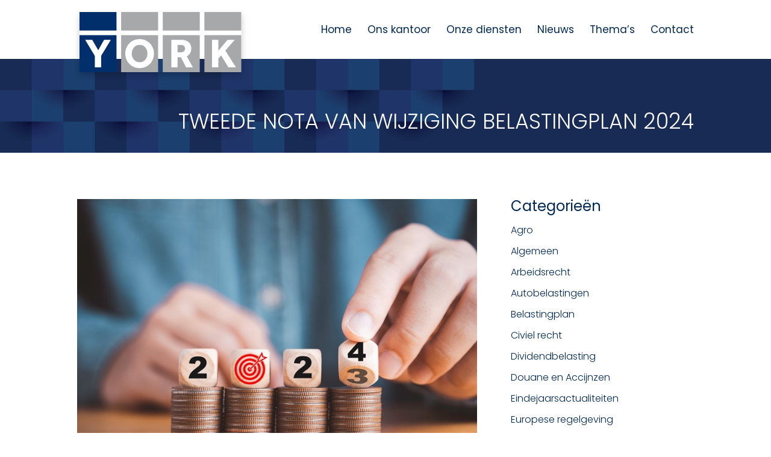

--- FILE ---
content_type: text/css; charset=utf-8
request_url: https://usercontent.one/wp/www.york-accountants.nl/wp-content/et-cache/1121/et-divi-dynamic-tb-545-1121.css?media=1718802405?ver=1765396575
body_size: 58
content:
@font-face{font-family:ETmodules;font-display:block;src:url(//www.york-accountants.nl/wp-content/themes/Divi/core/admin/fonts/modules/all/modules.eot);src:url(//www.york-accountants.nl/wp-content/themes/Divi/core/admin/fonts/modules/all/modules.eot?#iefix) format("embedded-opentype"),url(//www.york-accountants.nl/wp-content/themes/Divi/core/admin/fonts/modules/all/modules.woff) format("woff"),url(//www.york-accountants.nl/wp-content/themes/Divi/core/admin/fonts/modules/all/modules.ttf) format("truetype"),url(//www.york-accountants.nl/wp-content/themes/Divi/core/admin/fonts/modules/all/modules.svg#ETmodules) format("svg");font-weight:400;font-style:normal}

--- FILE ---
content_type: image/svg+xml
request_url: https://usercontent.one/wp/www.york-accountants.nl/wp-content/uploads/2023/10/York_logo_letters.svg?media=1718802405
body_size: 756
content:
<?xml version="1.0" encoding="UTF-8"?> <svg xmlns="http://www.w3.org/2000/svg" id="Laag_1" data-name="Laag 1" viewBox="0 0 156.79 58.23"><defs><style> .cls-1 { fill: #a7a8a9; } .cls-1, .cls-2, .cls-3 { stroke-width: 0px; } .cls-2 { fill: #fff; } .cls-3 { fill: #002f6c; } </style></defs><rect class="cls-3" y="22.41" width="35.82" height="35.82"></rect><rect class="cls-1" x="40.32" y="22.41" width="35.82" height="35.82"></rect><rect class="cls-1" x="80.64" y="22.41" width="35.82" height="35.82"></rect><rect class="cls-1" x="120.97" y="22.41" width="35.82" height="35.82"></rect><rect class="cls-3" width="35.82" height="17.91"></rect><rect class="cls-1" x="40.32" width="35.82" height="17.91"></rect><rect class="cls-1" x="80.64" width="35.82" height="17.91"></rect><rect class="cls-1" x="120.96" width="35.82" height="17.91"></rect><path class="cls-2" d="m58.23,48.62c1.57,0,2.93-.39,4.06-1.16s2-1.8,2.6-3.08c.6-1.28.9-2.68.9-4.2s-.3-2.91-.9-4.18-1.47-2.28-2.6-3.04c-1.13-.76-2.49-1.14-4.06-1.14s-2.93.38-4.06,1.14-2.01,1.77-2.62,3.04-.92,2.66-.92,4.18.31,2.92.92,4.2c.61,1.28,1.49,2.31,2.62,3.08,1.14.77,2.49,1.16,4.06,1.16m0,5.68c-1.97,0-3.8-.35-5.48-1.06-1.68-.71-3.15-1.7-4.42-2.98-1.27-1.28-2.25-2.77-2.94-4.48s-1.04-3.55-1.04-5.52.35-3.85,1.04-5.54c.69-1.69,1.67-3.18,2.92-4.46,1.25-1.28,2.73-2.27,4.42-2.98s3.53-1.06,5.5-1.06,3.8.35,5.48,1.06c1.68.71,3.15,1.7,4.42,2.98,1.27,1.28,2.25,2.77,2.94,4.46s1.04,3.54,1.04,5.54-.35,3.81-1.04,5.52-1.67,3.2-2.94,4.48c-1.27,1.28-2.74,2.27-4.42,2.98-1.68.7-3.5,1.06-5.48,1.06"></path><polygon class="cls-2" points="14.85 53.62 14.85 42.46 5.49 26.94 12.33 26.94 18.13 37.02 23.77 26.94 30.33 26.94 20.97 42.42 20.97 53.62 14.85 53.62"></polygon><path class="cls-2" d="m94.89,38.98h3.72c1.12,0,2-.33,2.64-1s.96-1.51.96-2.52c0-1.09-.33-1.96-.98-2.6s-1.53-.96-2.62-.96h-3.72s0,7.08,0,7.08Zm-5.88,14.64v-26.68h9.92c2.08,0,3.81.38,5.2,1.14s2.43,1.77,3.12,3.04c.69,1.27,1.04,2.66,1.04,4.18,0,1.71-.38,3.21-1.14,4.52s-1.83,2.35-3.22,3.12l5.92,10.68h-6.64l-4.96-9.8h-3.36v9.8h-5.88Z"></path><polygon class="cls-2" points="128.4 53.62 128.4 26.94 134.44 26.94 134.44 37.58 143.36 26.94 150.36 26.94 141.2 37.34 151.6 53.62 144.28 53.62 137.16 41.98 134.44 45.02 134.44 53.62 128.4 53.62"></polygon></svg> 

--- FILE ---
content_type: image/svg+xml
request_url: https://usercontent.one/wp/www.york-accountants.nl/wp-content/uploads/2023/10/York_logo_letters.svg?media=1718802405
body_size: 756
content:
<?xml version="1.0" encoding="UTF-8"?> <svg xmlns="http://www.w3.org/2000/svg" id="Laag_1" data-name="Laag 1" viewBox="0 0 156.79 58.23"><defs><style> .cls-1 { fill: #a7a8a9; } .cls-1, .cls-2, .cls-3 { stroke-width: 0px; } .cls-2 { fill: #fff; } .cls-3 { fill: #002f6c; } </style></defs><rect class="cls-3" y="22.41" width="35.82" height="35.82"></rect><rect class="cls-1" x="40.32" y="22.41" width="35.82" height="35.82"></rect><rect class="cls-1" x="80.64" y="22.41" width="35.82" height="35.82"></rect><rect class="cls-1" x="120.97" y="22.41" width="35.82" height="35.82"></rect><rect class="cls-3" width="35.82" height="17.91"></rect><rect class="cls-1" x="40.32" width="35.82" height="17.91"></rect><rect class="cls-1" x="80.64" width="35.82" height="17.91"></rect><rect class="cls-1" x="120.96" width="35.82" height="17.91"></rect><path class="cls-2" d="m58.23,48.62c1.57,0,2.93-.39,4.06-1.16s2-1.8,2.6-3.08c.6-1.28.9-2.68.9-4.2s-.3-2.91-.9-4.18-1.47-2.28-2.6-3.04c-1.13-.76-2.49-1.14-4.06-1.14s-2.93.38-4.06,1.14-2.01,1.77-2.62,3.04-.92,2.66-.92,4.18.31,2.92.92,4.2c.61,1.28,1.49,2.31,2.62,3.08,1.14.77,2.49,1.16,4.06,1.16m0,5.68c-1.97,0-3.8-.35-5.48-1.06-1.68-.71-3.15-1.7-4.42-2.98-1.27-1.28-2.25-2.77-2.94-4.48s-1.04-3.55-1.04-5.52.35-3.85,1.04-5.54c.69-1.69,1.67-3.18,2.92-4.46,1.25-1.28,2.73-2.27,4.42-2.98s3.53-1.06,5.5-1.06,3.8.35,5.48,1.06c1.68.71,3.15,1.7,4.42,2.98,1.27,1.28,2.25,2.77,2.94,4.46s1.04,3.54,1.04,5.54-.35,3.81-1.04,5.52-1.67,3.2-2.94,4.48c-1.27,1.28-2.74,2.27-4.42,2.98-1.68.7-3.5,1.06-5.48,1.06"></path><polygon class="cls-2" points="14.85 53.62 14.85 42.46 5.49 26.94 12.33 26.94 18.13 37.02 23.77 26.94 30.33 26.94 20.97 42.42 20.97 53.62 14.85 53.62"></polygon><path class="cls-2" d="m94.89,38.98h3.72c1.12,0,2-.33,2.64-1s.96-1.51.96-2.52c0-1.09-.33-1.96-.98-2.6s-1.53-.96-2.62-.96h-3.72s0,7.08,0,7.08Zm-5.88,14.64v-26.68h9.92c2.08,0,3.81.38,5.2,1.14s2.43,1.77,3.12,3.04c.69,1.27,1.04,2.66,1.04,4.18,0,1.71-.38,3.21-1.14,4.52s-1.83,2.35-3.22,3.12l5.92,10.68h-6.64l-4.96-9.8h-3.36v9.8h-5.88Z"></path><polygon class="cls-2" points="128.4 53.62 128.4 26.94 134.44 26.94 134.44 37.58 143.36 26.94 150.36 26.94 141.2 37.34 151.6 53.62 144.28 53.62 137.16 41.98 134.44 45.02 134.44 53.62 128.4 53.62"></polygon></svg> 